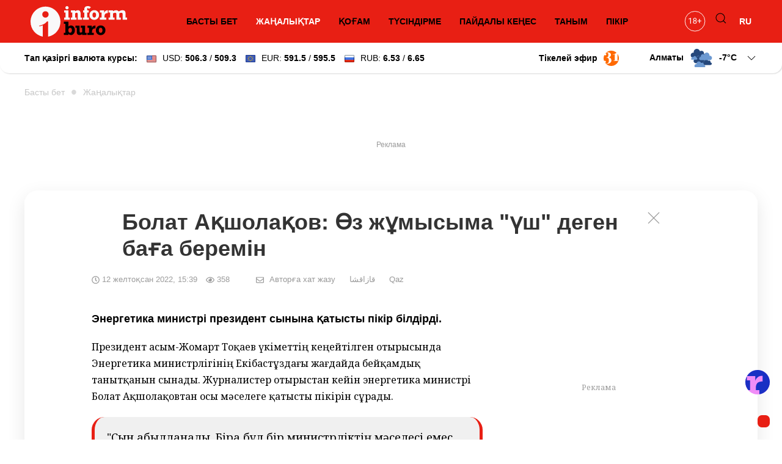

--- FILE ---
content_type: text/html; charset=utf-8
request_url: https://informburo.kz/kaz/newskaz/bolat-aqsolaqov-oz-zumysyma-us-degen-baga-beremin
body_size: 16510
content:
<!DOCTYPE html>
<html lang="kk">

<head>
    <link rel="dns-prefetch" href="//fonts.googleapis.com">
    <meta charset="utf-8">
    <meta name="viewport" content="width=device-width, initial-scale=1">

    <title>Болат Ақшолақов: Өз жұмысыма &quot;үш&quot; деген баға беремін - informburo.kz</title>
    <meta name="description" content="Энергетика министрі президент сынына қатысты пікір білдірді.">
    <link rel="canonical" href="https://informburo.kz/kaz/newskaz/bolat-aqsolaqov-oz-zumysyma-us-degen-baga-beremin">
    <meta name="robots" content="index, follow, max-image-preview:large">
    <!-- Twitter Cards -->
    <meta name="twitter:card" content="summary_large_image">
    <meta name="twitter:site" content="@informburo_kz">
    <meta name="twitter:title" content="Болат Ақшолақов: Өз жұмысыма &amp;quot;үш&amp;quot; деген баға беремін">
    <meta name="twitter:description" content="Энергетика министрі президент сынына қатысты пікір білдірді.">
    <meta name="twitter:image" content="https://informburo.kz/storage/photos/155/main/N2FROYEo3qgKTYwtDNtgQ8ZAdRxplzxaQUM0CoBJ.jpg">
    <!-- Open Graph -->
    <meta property="og:site_name" content="informburo.kz">
    <meta property="og:type" content="article">
    <meta property="og:title" content="Болат Ақшолақов: Өз жұмысыма &amp;quot;үш&amp;quot; деген баға беремін">
    <meta property="og:description" content="Энергетика министрі президент сынына қатысты пікір білдірді.">
    <meta property="og:image" content="https://informburo.kz/storage/photos/155/main/N2FROYEo3qgKTYwtDNtgQ8ZAdRxplzxaQUM0CoBJ.jpg">
    <meta property="og:url" content="https://informburo.kz/kaz/newskaz/bolat-aqsolaqov-oz-zumysyma-us-degen-baga-beremin">
    <meta property="site_name" content="informburo.kz">
    <meta property="article:published_time" content="2022-12-12T15:39:04+05:00">
    <meta property="article:modified_time" content="2025-12-24T08:16:56+05:00">
    <meta property="article:author" content="Informburo">
    <meta property="article:section" content="Жаңалықтар">
    <meta property="article:tag" content="Болат Акчулаков">
    <meta property="article:tag" content="Министерство энергетики">
    <meta property="article:tag" content="Президент РК">
    <!-- JSON-LD -->
    <script type="application/ld+json">
        {"@context":"https:\/\/schema.org","@graph":[{"@type":"NewsArticle","mainEntityOfPage":{"@type":"WebPage","@id":"https:\/\/informburo.kz\/kaz\/newskaz\/bolat-aqsolaqov-oz-zumysyma-us-degen-baga-beremin"},"headline":"Болат Ақшолақов: Өз жұмысыма &quot;үш&quot; деген баға беремін","image":[{"@type":"ImageObject","url":"https:\/\/informburo.kz\/storage\/photos\/155\/main\/N2FROYEo3qgKTYwtDNtgQ8ZAdRxplzxaQUM0CoBJ.jpg","width":"1280","height":"720"}],"datePublished":"2022-12-12T15:39:04+05:00","dateModified":"2025-12-24T08:16:56+05:00","description":"Энергетика министрі президент сынына қатысты пікір білдірді.","keywords":"Болат Акчулаков,Министерство энергетики,Президент РК","articleSection":"Жаңалықтар","inLanguage":"kk","isPartOf":{"@type":"WebSite","name":"Informburo","@id":"https:\/\/informburo.kz"},"publisher":{"@type":"Organization","name":"Informburo","url":"https:\/\/informburo.kz","logo":{"@type":"ImageObject","url":"https:\/\/informburo.kz\/img\/logo_470x246.png","width":"470","height":"246"}},"author":{"@type":"Person","name":"Әсел Сарқыт","url":"https:\/\/informburo.kz\/avtory\/aesel-sarkhyt"}},{"@type":"NewsMediaOrganization","alternateName":["информбюро","informburo","информбюро кз","informburo kz"],"description":"Последние новости Казахстана и мира. Informburo.kz — аналитика, эксклюзивные материалы, рейтинги и репортажи. Будьте в курсе новых событий и новостей!","email":"info@informburo.kz","foundingDate":"01-01-2015","name":"Informburo","sameAs":["https:\/\/www.facebook.com\/informburo.kz","https:\/\/www.tiktok.com\/@informburo.kz","https:\/\/www.youtube.com\/channel\/UCQI3qvA84CyU9y9qfLxWkBw?sub_confirmation=1","https:\/\/instagram.com\/informburo.kz","https:\/\/twitter.com\/informburo_kz","https:\/\/www.whatsapp.com\/channel\/0029VaPTiE71NCrWRHOC5v0T"],"url":"https:\/\/informburo.kz","telephone":"+7(727)3550311","logo":{"@type":"ImageObject","url":"https:\/\/informburo.kz\/img\/logo_470x246.png","width":"470","height":"246","@id":"logo"},"image":"https:\/\/informburo.kz\/img\/logo_470x246.png","address":{"@type":"PostalAddress","streetAddress":"Тажибаевой, 155","addressLocality":"Алматы","addressCountry":"KZ","postalCode":"050060"},"@id":"Informburo"},{"@type":"BreadcrumbList","itemListElement":[{"@type":"ListItem","position":1,"item":{"@type":"Thing","name":"Главная","@id":"https:\/\/informburo.kz"}},{"@type":"ListItem","position":2,"item":{"@type":"Thing","name":"Жаңалықтар","@id":"https:\/\/informburo.kz\/kaz\/newskaz"}},{"@type":"ListItem","position":3,"item":{"@type":"Thing","name":"Болат Ақшолақов: Өз жұмысыма &quot;үш&quot; деген баға беремін","@id":"https:\/\/informburo.kz\/kaz\/newskaz\/bolat-aqsolaqov-oz-zumysyma-us-degen-baga-beremin"}}]}]}
    </script>



    <link rel="apple-touch-icon" sizes="180x180" href="https://informburo.kz/img/favicons/apple-touch-icon.png">
    <link rel="icon" type="image/png" sizes="32x32" href="https://informburo.kz/img/favicons/favicon-32x32.png">
    <link rel="icon" type="image/png" sizes="16x16" href="https://informburo.kz/img/favicons/favicon-16x16.png">
    <link rel="manifest" href="https://informburo.kz/img/favicons/site.webmanifest">
    <link rel="mask-icon" href="https://informburo.kz/img/favicons/safari-pinned-tab.svg" color="#e83212">
    <link rel="shortcut icon" href="https://informburo.kz/img/favicons/favicon.ico">
    <meta name="msapplication-TileColor" content="#e83212">
    <meta name="msapplication-config" content="https://informburo.kz/img/favicons/browserconfig.xml">
    <meta name="theme-color" content="#e83212">
    <meta name="csrf-token" content="G6rNIKeWEvAdo4AUFKUaQEU1yRhxU4zOYItm67Ry">

            <meta property="yandex_recommendations_title" content="Болат Ақшолақов: Өз жұмысыма &quot;үш&quot; деген баға беремін" />
        <meta property="yandex_recommendations_category" content="Жаңалықтар" />
        <meta property="yandex_recommendations_image" content="/storage/photos/155/main/N2FROYEo3qgKTYwtDNtgQ8ZAdRxplzxaQUM0CoBJ.jpg" />
        <meta itemprop="datePublished" content="Mon, 12 Dec 2022 15:39:04 +0500" />

        <link rel="amphtml" href="https://informburo.kz/amp/kaz/newskaz/bolat-aqsolaqov-oz-zumysyma-us-degen-baga-beremin">
    
    <meta property="fb:app_id" content="671455063019744" />
    <meta name="pmail-verification" content="5edca9336b9405bd94ba7f7c093cf850">
    <meta name="yandex-verification" content="65ababc96badbfc6" />
    <meta name="zen-verification" content="AVXoPZsp4Y3HbOZMHjQAT4CAlM475nw4V85DeAWesyF6LOm0xJMNrvDZbzn9s7lf" />
    <link rel="alternate" type="application/rss+xml" title="Informburo.kz: Cвежие новости Казахстана и мира"
        href="https://informburo.kz/rss/pubsubhubbub-feed.xml">


    <link rel="preload" as="style"
        href="https://fonts.googleapis.com/css2?family=Noto+Serif:ital,wght@0,400;0,700;1,400;1,700&display=swap" />

    <link href="https://fonts.googleapis.com/css2?family=Noto+Serif:ital,wght@0,400;0,700;1,400;1,700&display=swap"
        rel="stylesheet">

    <!-- Livewire Styles --><style >[wire\:loading][wire\:loading], [wire\:loading\.delay][wire\:loading\.delay], [wire\:loading\.inline-block][wire\:loading\.inline-block], [wire\:loading\.inline][wire\:loading\.inline], [wire\:loading\.block][wire\:loading\.block], [wire\:loading\.flex][wire\:loading\.flex], [wire\:loading\.table][wire\:loading\.table], [wire\:loading\.grid][wire\:loading\.grid], [wire\:loading\.inline-flex][wire\:loading\.inline-flex] {display: none;}[wire\:loading\.delay\.none][wire\:loading\.delay\.none], [wire\:loading\.delay\.shortest][wire\:loading\.delay\.shortest], [wire\:loading\.delay\.shorter][wire\:loading\.delay\.shorter], [wire\:loading\.delay\.short][wire\:loading\.delay\.short], [wire\:loading\.delay\.default][wire\:loading\.delay\.default], [wire\:loading\.delay\.long][wire\:loading\.delay\.long], [wire\:loading\.delay\.longer][wire\:loading\.delay\.longer], [wire\:loading\.delay\.longest][wire\:loading\.delay\.longest] {display: none;}[wire\:offline][wire\:offline] {display: none;}[wire\:dirty]:not(textarea):not(input):not(select) {display: none;}:root {--livewire-progress-bar-color: #2299dd;}[x-cloak] {display: none !important;}[wire\:cloak] {display: none !important;}dialog#livewire-error::backdrop {background-color: rgba(0, 0, 0, .6);}</style>
    <link rel="preload" as="style" href="https://informburo.kz/build/assets/app-Z6KuL5bF.css" /><link rel="stylesheet" href="https://informburo.kz/build/assets/app-Z6KuL5bF.css" data-navigate-track="reload" />
    <!-- Google Tag Manager -->
    <script>
        (function(w, d, s, l, i) {
            w[l] = w[l] || [];
            w[l].push({
                'gtm.start': new Date().getTime(),
                event: 'gtm.js'
            });
            var f = d.getElementsByTagName(s)[0],
                j = d.createElement(s),
                dl = l != 'dataLayer' ? '&l=' + l : '';
            j.async = true;
            j.src =
                'https://www.googletagmanager.com/gtm.js?id=' + i + dl;
            f.parentNode.insertBefore(j, f);
        })(window, document, 'script', 'dataLayer', 'GTM-KZ4HPFZ');
    </script>
    <!-- End Google Tag Manager -->

            <script src="https://cdn.jsdelivr.net/npm/vue@2.7.8"></script>

        <script>
            var article = {
                id: "38218"
            };
        </script>

                <script async src="https://jsn.24smi.net/smi.js"></script>

    <script>
        window.yaContextCb = window.yaContextCb || []
    </script>
    <script src='https://yandex.ru/ads/system/context.js' defer></script>

    <script src="https://cdn.gravitec.net/storage/fd9e57a088e9374f005ef5dc3d16d72e/client.js" defer></script>
</head>

<body class="kaz">
    <!-- Google Tag Manager (noscript) -->
    <noscript><iframe src="https://www.googletagmanager.com/ns.html?id=GTM-KZ4HPFZ" height="0" width="0"
            style="display:none;visibility:hidden"></iframe></noscript>
    <!-- End Google Tag Manager (noscript) -->

                        <!-- Banner A (adaptive) -->
<div id="adfox_168138554121941889" class="uk-text-center banner-a"></div>
<script>
    window.yaContextCb.push(()=>{
        Ya.adfoxCode.createAdaptive({
            ownerId: 393309,
            containerId: 'adfox_168138554121941889',
            params: {
                p1: 'cugts',
                p2: 'hrdc'
            }
        }, ['desktop', 'tablet'], {
            tabletWidth: 830,
            phoneWidth: 480,
            isAutoReloads: false
        })
    })
</script>            
    <header id="main-header" class="main-header uk-sticky" uk-sticky="show-on-up: true; animation: uk-animation-slide-top;"
    style="z-index: 999; overflow: hidden;">
    <div class="uk-container">
        <nav class="header-nav uk-navbar-container uk-navbar" uk-navbar>
            <div class="nav-overlay uk-navbar-left uk-width-expand">
                <button class="uk-navbar-toggle uk-hidden@m uk-icon uk-navbar-toggle-icon" uk-navbar-toggle-icon
                    uk-toggle="#modal-nav" type="button" style="z-index: 1;"></button>
                <a class="uk-navbar-item uk-logo"
                    href="https://informburo.kz/kaz">
                    <img src="/img/logo_main.svg?id=9876b082f169856d6ed0" width="158" height="50" alt="informburo"
                        class="uk-visible@m">
                    <img src="/img/logo_white_mobile.svg?id=9876b082f169856d6ed0" width="155" height="32"
                        alt="informburo" class="uk-hidden@m">

                    

                    

                    
                    
                </a>
                <ul class="uk-navbar-nav uk-visible@m uk-width-expand uk-flex-center">
                                            <li
                            class="">
                            <a href="https://informburo.kz/kaz">БАСТЫ БЕТ</a>
                        </li>
                        <li class="uk-active">
                            <a href="https://informburo.kz/kaz/newskaz">ЖАҢАЛЫҚТАР</a>
                        </li>
                        <li
                            class="">
                            <a href="https://informburo.kz/kaz/kogam">ҚОҒАМ</a>
                        </li>
                        <li
                            class="">
                            <a href="https://informburo.kz/kaz/tusyndirme">ТҮСІНДІРМЕ</a>
                        </li>
                        <li
                            class="">
                            <a href="https://informburo.kz/kaz/paydaly-kenes">ПАЙДАЛЫ КЕҢЕС</a>
                        </li>
                        <li
                            class="">
                            <a href="https://informburo.kz/kaz/tanym">ТАНЫМ</a>
                        </li>
                        <li class="">
                            <a href="https://informburo.kz/kaz/pikir">ПІКІР</a>
                        </li>
                                    </ul>
            </div>
            <div class="nav-overlay uk-navbar-right">
                <ul class="uk-navbar-nav">
                    <li>
                        <a class="uk-navbar-item"
                            href="https://informburo.kz/page/kaz/restrict"
                            title="Возрастные ограничения на informburo.kz">
                            <svg class="age-restrictions uk-preserve" width="35" viewBox="0 0 37 36" fill="none"
                                xmlns="http://www.w3.org/2000/svg" class="age-restrictions uk-preserve uk-svg"
                                data-svg="/img/18+.svg">
                                <circle cx="18.573" cy="17.7364" r="17.2364" stroke="black"></circle>
                                <path
                                    d="M11.5564 22H10.2849V13.5713L7.73511 14.5078V13.3594L11.3582 11.999H11.5564V22ZM21.2976 14.6445C21.2976 15.1413 21.1654 15.5833 20.9011 15.9707C20.6414 16.3581 20.2882 16.6611 19.8416 16.8799C20.3611 17.1032 20.7712 17.429 21.072 17.8574C21.3774 18.2858 21.53 18.7712 21.53 19.3135C21.53 20.1748 21.2384 20.8607 20.655 21.3711C20.0763 21.8815 19.3129 22.1367 18.365 22.1367C17.408 22.1367 16.6401 21.8815 16.0613 21.3711C15.4871 20.8561 15.2 20.1702 15.2 19.3135C15.2 18.7757 15.3458 18.2904 15.6375 17.8574C15.9337 17.4245 16.3416 17.0964 16.8611 16.873C16.419 16.6543 16.0704 16.3512 15.8152 15.9639C15.56 15.5765 15.4324 15.1367 15.4324 14.6445C15.4324 13.806 15.7013 13.1406 16.239 12.6484C16.7768 12.1562 17.4854 11.9102 18.365 11.9102C19.24 11.9102 19.9464 12.1562 20.4841 12.6484C21.0264 13.1406 21.2976 13.806 21.2976 14.6445ZM20.2654 19.2861C20.2654 18.7301 20.0876 18.2767 19.7322 17.9258C19.3813 17.5749 18.921 17.3994 18.3513 17.3994C17.7817 17.3994 17.3236 17.5726 16.9773 17.9189C16.6355 18.2653 16.4646 18.721 16.4646 19.2861C16.4646 19.8512 16.6309 20.2956 16.9636 20.6191C17.3009 20.9427 17.768 21.1045 18.365 21.1045C18.9574 21.1045 19.4223 20.9427 19.7595 20.6191C20.0968 20.291 20.2654 19.8467 20.2654 19.2861ZM18.365 12.9492C17.8682 12.9492 17.4649 13.1042 17.155 13.4141C16.8497 13.7194 16.697 14.1364 16.697 14.665C16.697 15.1709 16.8474 15.5811 17.1482 15.8955C17.4535 16.2054 17.8591 16.3604 18.365 16.3604C18.8708 16.3604 19.2742 16.2054 19.575 15.8955C19.8803 15.5811 20.033 15.1709 20.033 14.665C20.033 14.1592 19.8757 13.7467 19.5613 13.4277C19.2468 13.1087 18.8481 12.9492 18.365 12.9492ZM26.8757 16.6611H29.6511V17.8574H26.8757V21.002H25.6042V17.8574H22.8289V16.6611H25.6042V13.7559H26.8757V16.6611Z"
                                    fill="black"></path>
                            </svg>
                        </a>
                    </li>
                    <li class="uk-visible@m">
                        <button class="uk-navbar-toggle" uk-toggle="target: .nav-overlay; animation: uk-animation-fade"
                            type="button">
                            <svg class="uk-icon uk-search-icon" width="20" height="20" viewBox="0 0 20 20"
                                xmlns="http://www.w3.org/2000/svg">
                                <circle fill="none" stroke="#000" stroke-width="1.1" cx="9" cy="9"
                                    r="7"></circle>
                                <path fill="none" stroke="#000" stroke-width="1.1" d="M14,14 L18,18 L14,14 Z">
                                </path>
                            </svg>
                        </button>
                    </li>
                    <li class="uk-active">
                                                    <a href="https://informburo.kz">RU</a>
                                            </li>
                </ul>
            </div>
            <div class="nav-overlay uk-navbar-left uk-flex-1" hidden>
                <div class="uk-navbar-item uk-width-expand">
                    <form action="/search" method="GET" class="uk-search uk-search-navbar uk-width-1-1">
                        <input class="uk-search-input" name="q" type="search"
                            placeholder="Іздеу..." autofocus>
                    </form>
                </div>
                <button class="uk-navbar-toggle" uk-close
                    uk-toggle="target: .nav-overlay; animation: uk-animation-fade" type="button"></button>
            </div>
        </nav>
    </div>
</header>
    <div class="header-information">
        <div class="uk-container">
            <div class="uk-grid uk-grid-small uk-flex-between uk-flex-middle">
                <div>
                                            <!--[if BLOCK]><![endif]-->    <div>
        <div wire:snapshot="{&quot;data&quot;:{&quot;lang&quot;:&quot;kaz&quot;,&quot;rates&quot;:[[[[&quot;506.3&quot;,&quot;USD&quot;,&quot;\u0414\u043e\u043b\u043b\u0430\u0440&quot;,&quot;\u0421\u0428\u0410&quot;,&quot;509.3&quot;],{&quot;s&quot;:&quot;arr&quot;}],[[&quot;591.5&quot;,&quot;EUR&quot;,&quot;\u0415\u0432\u0440\u043e&quot;,&quot;595.5&quot;],{&quot;s&quot;:&quot;arr&quot;}],[[&quot;6.53&quot;,&quot;RUB&quot;,&quot;\u0420\u043e\u0441\u0441\u0438\u0439\u0441\u043a\u0438\u0439&quot;,&quot;\u0440\u0443\u0431\u043b\u044c&quot;,&quot;6.65&quot;],{&quot;s&quot;:&quot;arr&quot;}]],{&quot;class&quot;:&quot;Illuminate\\Support\\Collection&quot;,&quot;s&quot;:&quot;clctn&quot;}]},&quot;memo&quot;:{&quot;id&quot;:&quot;QY8Ivn0qmDPau22unvhY&quot;,&quot;name&quot;:&quot;exchange-rates&quot;,&quot;path&quot;:&quot;kaz\/newskaz\/bolat-aqsolaqov-oz-zumysyma-us-degen-baga-beremin&quot;,&quot;method&quot;:&quot;GET&quot;,&quot;release&quot;:&quot;a-a-a&quot;,&quot;children&quot;:[],&quot;scripts&quot;:[],&quot;assets&quot;:[],&quot;errors&quot;:[],&quot;locale&quot;:&quot;ru&quot;},&quot;checksum&quot;:&quot;73e35726de358116fcb64b7ff8c6166a697a3d1cb57d66a109e9ccd782114100&quot;}" wire:effects="{&quot;listeners&quot;:[&quot;refreshExchangeRates&quot;]}" wire:id="QY8Ivn0qmDPau22unvhY" class="uk-visible@m">
            <a href="/tags/kurs-valyut" class="uk-link-reset">
                <div class="uk-grid uk-grid-small uk-flex-right">
                    <div>
                        <strong>Тап қазіргі валюта курсы:</strong>
                    </div>
                    <div>
                        <img src="/img/components/exchange/flag_usa.png" alt="USD" class="uk-margin-small-right">USD:
                        <strong>506.3</strong> / <strong>509.3</strong>
                    </div>
                    <div>
                        <img src="/img/components/exchange/european_union_flag.png" alt="EUR"
                            class="uk-margin-small-right">EUR:
                        <strong>591.5</strong> / <strong>595.5</strong>
                    </div>
                    <div>
                        <img src="/img/components/exchange/flag_russia.png" alt="RUB"
                            class="uk-margin-small-right">RUB:
                        <strong>6.53</strong> / <strong>6.65</strong>
                    </div>
                </div>
            </a>
        </div>
        <div class="uk-hidden@m">
            <div uk-icon="icon: chevron-down">
                <img src="/img/components/exchange/flag_usa.png" alt="USD" class="uk-margin-small-right">USD:
                <strong>506.3</strong> / <strong>509.3</strong>
            </div>
            <div class="uk-background-default uk-text-left uk-dropdown uk-drop" uk-dropdown="pos: bottom-left;">
                <ul class="uk-nav uk-dropdown-nav currencies-list">
                    <li>
                        <img src="/img/components/exchange/european_union_flag.png" alt="EUR"
                            class="uk-margin-small-right">EUR:
                        <strong>591.5</strong> / <strong>595.5</strong>
                    </li>
                    <li>
                        <img src="/img/components/exchange/flag_russia.png" alt="RUB"
                            class="uk-margin-small-right">RUB:
                        <strong>6.53</strong> / <strong>6.65</strong>
                    </li>
                </ul>
            </div>
        </div>
    </div>
<!--[if ENDBLOCK]><![endif]-->                        
                                    </div>
                <div class="uk-text-right uk-flex uk-flex-middle">
                    
                    
                                            <a href="https://31.kz/kz" class="uk-visible@m uk-flex uk-flex-middle uk-margin-right"
                            style="color: #000;" target="_blank" rel="nofollow">
                            <strong class="uk-margin-small-right">Тікелей эфир</strong> <img
                                src="/img/components/31-logo.svg" width="25" uk-img>
                        </a>
                    
                                            <div class="uk-margin-medium-left">
                            <!--[if BLOCK]><![endif]-->    <div class="weather-forecast">
        <div wire:snapshot="{&quot;data&quot;:{&quot;lang&quot;:&quot;kaz&quot;,&quot;weather&quot;:[{&quot;aktau&quot;:[{&quot;city&quot;:&quot;\u0410\u049b\u0442\u0430\u0443&quot;,&quot;icon&quot;:&quot;3.svg&quot;,&quot;temp&quot;:-3},{&quot;s&quot;:&quot;arr&quot;}],&quot;aktobe&quot;:[{&quot;city&quot;:&quot;\u0410\u049b\u0442\u04e9\u0431\u0435&quot;,&quot;icon&quot;:&quot;3.svg&quot;,&quot;temp&quot;:-21},{&quot;s&quot;:&quot;arr&quot;}],&quot;almaty&quot;:[{&quot;city&quot;:&quot;\u0410\u043b\u043c\u0430\u0442\u044b&quot;,&quot;icon&quot;:&quot;3.svg&quot;,&quot;temp&quot;:-7},{&quot;s&quot;:&quot;arr&quot;}],&quot;astana&quot;:[{&quot;city&quot;:&quot;\u0410\u0441\u0442\u0430\u043d\u0430&quot;,&quot;icon&quot;:&quot;3.svg&quot;,&quot;temp&quot;:-24},{&quot;s&quot;:&quot;arr&quot;}],&quot;atyrau&quot;:[{&quot;city&quot;:&quot;\u0410\u0442\u044b\u0440\u0430\u0443&quot;,&quot;icon&quot;:&quot;71-73-75-77.svg&quot;,&quot;temp&quot;:-7},{&quot;s&quot;:&quot;arr&quot;}],&quot;balhash&quot;:[{&quot;city&quot;:&quot;\u0411\u0430\u043b\u049b\u0430\u0448&quot;,&quot;icon&quot;:&quot;3.svg&quot;,&quot;temp&quot;:-10},{&quot;s&quot;:&quot;arr&quot;}],&quot;zheskazgan&quot;:[{&quot;city&quot;:&quot;\u0416\u0435\u0437\u049b\u0430\u0437\u0493\u0430\u043d&quot;,&quot;icon&quot;:&quot;3.svg&quot;,&quot;temp&quot;:-15},{&quot;s&quot;:&quot;arr&quot;}],&quot;karaganda&quot;:[{&quot;city&quot;:&quot;\u049a\u0430\u0440\u0430\u0493\u0430\u043d\u0434\u044b&quot;,&quot;icon&quot;:&quot;3.svg&quot;,&quot;temp&quot;:-17},{&quot;s&quot;:&quot;arr&quot;}],&quot;kokshetau&quot;:[{&quot;city&quot;:&quot;\u041a\u04e9\u043a\u0448\u0435\u0442\u0430\u0443&quot;,&quot;icon&quot;:&quot;3.svg&quot;,&quot;temp&quot;:-32},{&quot;s&quot;:&quot;arr&quot;}],&quot;kostanay&quot;:[{&quot;city&quot;:&quot;\u049a\u043e\u0441\u0442\u0430\u043d\u0430\u0439&quot;,&quot;icon&quot;:&quot;3.svg&quot;,&quot;temp&quot;:-31},{&quot;s&quot;:&quot;arr&quot;}],&quot;kyzylorda&quot;:[{&quot;city&quot;:&quot;\u049a\u044b\u0437\u044b\u043b\u043e\u0440\u0434\u0430&quot;,&quot;icon&quot;:&quot;2.svg&quot;,&quot;temp&quot;:-11},{&quot;s&quot;:&quot;arr&quot;}],&quot;pavlodar&quot;:[{&quot;city&quot;:&quot;\u041f\u0430\u0432\u043b\u043e\u0434\u0430\u0440&quot;,&quot;icon&quot;:&quot;2.svg&quot;,&quot;temp&quot;:-26},{&quot;s&quot;:&quot;arr&quot;}],&quot;petropavlovsk&quot;:[{&quot;city&quot;:&quot;\u041f\u0435\u0442\u0440\u043e\u043f\u0430\u0432\u043b&quot;,&quot;icon&quot;:&quot;2.svg&quot;,&quot;temp&quot;:-34},{&quot;s&quot;:&quot;arr&quot;}],&quot;semey&quot;:[{&quot;city&quot;:&quot;\u0421\u0435\u043c\u0435\u0439&quot;,&quot;icon&quot;:&quot;3.svg&quot;,&quot;temp&quot;:-21},{&quot;s&quot;:&quot;arr&quot;}],&quot;taldykorgan&quot;:[{&quot;city&quot;:&quot;\u0422\u0430\u043b\u0434\u044b\u049b\u043e\u0440\u0493\u0430\u043d&quot;,&quot;icon&quot;:&quot;3.svg&quot;,&quot;temp&quot;:-14},{&quot;s&quot;:&quot;arr&quot;}],&quot;taraz&quot;:[{&quot;city&quot;:&quot;\u0422\u0430\u0440\u0430\u0437&quot;,&quot;icon&quot;:&quot;3.svg&quot;,&quot;temp&quot;:-5},{&quot;s&quot;:&quot;arr&quot;}],&quot;turkestan&quot;:[{&quot;city&quot;:&quot;\u0422\u04af\u0440\u043a\u0456\u0441\u0442\u0430\u043d&quot;,&quot;icon&quot;:&quot;71-73-75-77.svg&quot;,&quot;temp&quot;:-7},{&quot;s&quot;:&quot;arr&quot;}],&quot;uralsk&quot;:[{&quot;city&quot;:&quot;\u041e\u0440\u0430\u043b&quot;,&quot;icon&quot;:&quot;3.svg&quot;,&quot;temp&quot;:-15},{&quot;s&quot;:&quot;arr&quot;}],&quot;ust-kamenogorsk&quot;:[{&quot;city&quot;:&quot;\u04e8\u0441\u043a\u0435\u043c\u0435\u043d&quot;,&quot;icon&quot;:&quot;3.svg&quot;,&quot;temp&quot;:-19},{&quot;s&quot;:&quot;arr&quot;}],&quot;shymkent&quot;:[{&quot;city&quot;:&quot;\u0428\u044b\u043c\u043a\u0435\u043d\u0442&quot;,&quot;icon&quot;:&quot;71-73-75-77.svg&quot;,&quot;temp&quot;:-5},{&quot;s&quot;:&quot;arr&quot;}]},{&quot;s&quot;:&quot;arr&quot;}],&quot;default_weather_city&quot;:&quot;almaty&quot;},&quot;memo&quot;:{&quot;id&quot;:&quot;QS94C1iqHCKRt7NaxWcF&quot;,&quot;name&quot;:&quot;weather-forecast&quot;,&quot;path&quot;:&quot;kaz\/newskaz\/bolat-aqsolaqov-oz-zumysyma-us-degen-baga-beremin&quot;,&quot;method&quot;:&quot;GET&quot;,&quot;release&quot;:&quot;a-a-a&quot;,&quot;children&quot;:[],&quot;scripts&quot;:[],&quot;assets&quot;:[],&quot;errors&quot;:[],&quot;locale&quot;:&quot;ru&quot;},&quot;checksum&quot;:&quot;4692c0cf37f72f61c043d6033230975ddeeb6bb40ab6831c2540b6bb6a44267a&quot;}" wire:effects="[]" wire:id="QS94C1iqHCKRt7NaxWcF" class="uk-grid uk-grid-small">
            <div>
                <div class="">
                    <div class="current-city">
                        <span class="default-city">Алматы</span>
                        <img src="/img/components/weather/day/3.svg"
                            class="uk-visible@m default-icon weather-icon" uk-svg>
                        <span class="default-temp">-7<span
                                class="deg">C</span>
                            <svg class=" uk-icon" width="20" height="20" viewBox="0 0 20 20" xmlns="http://www.w3.org/2000/svg">
                                <polyline fill="none" stroke="#000" stroke-width="1.03" points="16 7 10 13 4 7">
                                </polyline>
                            </svg>
                        </span>
                    </div>
                     <div id="weather-cities" class="uk-background-default uk-dropdown uk-text-left uk-drop"
                        uk-dropdown="pos: bottom-right; mode: click;">
                        <div class="weather-cities-scrollable">
                            <ul class="uk-visible@m uk-nav uk-dropdown-nav cities-list uk-column-1-2@m">
                                <!--[if BLOCK]><![endif]-->                                    <a href="/weather/aktau" style="text-decoration: none;">
                                        <li class="city" data-key="aktau" data-city="Ақтау"
                                            data-icon="/img/components/weather/day/3.svg"
                                            data-temp="-3">
                                            <img src="/img/components/weather/day/3.svg"
                                                class="weather-icon-dropdown" uk-svg>
                                            <span>-3&deg;C</span>
                                            <span>Ақтау </span>
                                        </li>
                                    </a>
                                    
                                                                    <a href="/weather/aktobe" style="text-decoration: none;">
                                        <li class="city" data-key="aktobe" data-city="Ақтөбе"
                                            data-icon="/img/components/weather/day/3.svg"
                                            data-temp="-21">
                                            <img src="/img/components/weather/day/3.svg"
                                                class="weather-icon-dropdown" uk-svg>
                                            <span>-21&deg;C</span>
                                            <span>Ақтөбе </span>
                                        </li>
                                    </a>
                                    
                                                                    <a href="/weather/almaty" style="text-decoration: none;">
                                        <li class="city" data-key="almaty" data-city="Алматы"
                                            data-icon="/img/components/weather/day/3.svg"
                                            data-temp="-7">
                                            <img src="/img/components/weather/day/3.svg"
                                                class="weather-icon-dropdown" uk-svg>
                                            <span>-7&deg;C</span>
                                            <span>Алматы </span>
                                        </li>
                                    </a>
                                    
                                                                    <a href="/weather/astana" style="text-decoration: none;">
                                        <li class="city" data-key="astana" data-city="Астана"
                                            data-icon="/img/components/weather/day/3.svg"
                                            data-temp="-24">
                                            <img src="/img/components/weather/day/3.svg"
                                                class="weather-icon-dropdown" uk-svg>
                                            <span>-24&deg;C</span>
                                            <span>Астана </span>
                                        </li>
                                    </a>
                                    
                                                                    <a href="/weather/atyrau" style="text-decoration: none;">
                                        <li class="city" data-key="atyrau" data-city="Атырау"
                                            data-icon="/img/components/weather/day/71-73-75-77.svg"
                                            data-temp="-7">
                                            <img src="/img/components/weather/day/71-73-75-77.svg"
                                                class="weather-icon-dropdown" uk-svg>
                                            <span>-7&deg;C</span>
                                            <span>Атырау </span>
                                        </li>
                                    </a>
                                    
                                                                    <a href="/weather/balhash" style="text-decoration: none;">
                                        <li class="city" data-key="balhash" data-city="Балқаш"
                                            data-icon="/img/components/weather/day/3.svg"
                                            data-temp="-10">
                                            <img src="/img/components/weather/day/3.svg"
                                                class="weather-icon-dropdown" uk-svg>
                                            <span>-10&deg;C</span>
                                            <span>Балқаш </span>
                                        </li>
                                    </a>
                                    
                                                                    <a href="/weather/zheskazgan" style="text-decoration: none;">
                                        <li class="city" data-key="zheskazgan" data-city="Жезқазған"
                                            data-icon="/img/components/weather/day/3.svg"
                                            data-temp="-15">
                                            <img src="/img/components/weather/day/3.svg"
                                                class="weather-icon-dropdown" uk-svg>
                                            <span>-15&deg;C</span>
                                            <span>Жезқазған </span>
                                        </li>
                                    </a>
                                    
                                                                    <a href="/weather/karaganda" style="text-decoration: none;">
                                        <li class="city" data-key="karaganda" data-city="Қарағанды"
                                            data-icon="/img/components/weather/day/3.svg"
                                            data-temp="-17">
                                            <img src="/img/components/weather/day/3.svg"
                                                class="weather-icon-dropdown" uk-svg>
                                            <span>-17&deg;C</span>
                                            <span>Қарағанды </span>
                                        </li>
                                    </a>
                                    
                                                                    <a href="/weather/kokshetau" style="text-decoration: none;">
                                        <li class="city" data-key="kokshetau" data-city="Көкшетау"
                                            data-icon="/img/components/weather/day/3.svg"
                                            data-temp="-32">
                                            <img src="/img/components/weather/day/3.svg"
                                                class="weather-icon-dropdown" uk-svg>
                                            <span>-32&deg;C</span>
                                            <span>Көкшетау </span>
                                        </li>
                                    </a>
                                    
                                                                    <a href="/weather/kostanay" style="text-decoration: none;">
                                        <li class="city" data-key="kostanay" data-city="Қостанай"
                                            data-icon="/img/components/weather/day/3.svg"
                                            data-temp="-31">
                                            <img src="/img/components/weather/day/3.svg"
                                                class="weather-icon-dropdown" uk-svg>
                                            <span>-31&deg;C</span>
                                            <span>Қостанай </span>
                                        </li>
                                    </a>
                                    
                                                                    <a href="/weather/kyzylorda" style="text-decoration: none;">
                                        <li class="city" data-key="kyzylorda" data-city="Қызылорда"
                                            data-icon="/img/components/weather/day/2.svg"
                                            data-temp="-11">
                                            <img src="/img/components/weather/day/2.svg"
                                                class="weather-icon-dropdown" uk-svg>
                                            <span>-11&deg;C</span>
                                            <span>Қызылорда </span>
                                        </li>
                                    </a>
                                    
                                                                    <a href="/weather/pavlodar" style="text-decoration: none;">
                                        <li class="city" data-key="pavlodar" data-city="Павлодар"
                                            data-icon="/img/components/weather/day/2.svg"
                                            data-temp="-26">
                                            <img src="/img/components/weather/day/2.svg"
                                                class="weather-icon-dropdown" uk-svg>
                                            <span>-26&deg;C</span>
                                            <span>Павлодар </span>
                                        </li>
                                    </a>
                                    
                                                                    <a href="/weather/petropavlovsk" style="text-decoration: none;">
                                        <li class="city" data-key="petropavlovsk" data-city="Петропавл"
                                            data-icon="/img/components/weather/day/2.svg"
                                            data-temp="-34">
                                            <img src="/img/components/weather/day/2.svg"
                                                class="weather-icon-dropdown" uk-svg>
                                            <span>-34&deg;C</span>
                                            <span>Петропавл </span>
                                        </li>
                                    </a>
                                    
                                                                    <a href="/weather/semey" style="text-decoration: none;">
                                        <li class="city" data-key="semey" data-city="Семей"
                                            data-icon="/img/components/weather/day/3.svg"
                                            data-temp="-21">
                                            <img src="/img/components/weather/day/3.svg"
                                                class="weather-icon-dropdown" uk-svg>
                                            <span>-21&deg;C</span>
                                            <span>Семей </span>
                                        </li>
                                    </a>
                                    
                                                                    <a href="/weather/taldykorgan" style="text-decoration: none;">
                                        <li class="city" data-key="taldykorgan" data-city="Талдықорған"
                                            data-icon="/img/components/weather/day/3.svg"
                                            data-temp="-14">
                                            <img src="/img/components/weather/day/3.svg"
                                                class="weather-icon-dropdown" uk-svg>
                                            <span>-14&deg;C</span>
                                            <span>Талдықорған </span>
                                        </li>
                                    </a>
                                    
                                                                    <a href="/weather/taraz" style="text-decoration: none;">
                                        <li class="city" data-key="taraz" data-city="Тараз"
                                            data-icon="/img/components/weather/day/3.svg"
                                            data-temp="-5">
                                            <img src="/img/components/weather/day/3.svg"
                                                class="weather-icon-dropdown" uk-svg>
                                            <span>-5&deg;C</span>
                                            <span>Тараз </span>
                                        </li>
                                    </a>
                                    
                                                                    <a href="/weather/turkestan" style="text-decoration: none;">
                                        <li class="city" data-key="turkestan" data-city="Түркістан"
                                            data-icon="/img/components/weather/day/71-73-75-77.svg"
                                            data-temp="-7">
                                            <img src="/img/components/weather/day/71-73-75-77.svg"
                                                class="weather-icon-dropdown" uk-svg>
                                            <span>-7&deg;C</span>
                                            <span>Түркістан </span>
                                        </li>
                                    </a>
                                    
                                                                    <a href="/weather/uralsk" style="text-decoration: none;">
                                        <li class="city" data-key="uralsk" data-city="Орал"
                                            data-icon="/img/components/weather/day/3.svg"
                                            data-temp="-15">
                                            <img src="/img/components/weather/day/3.svg"
                                                class="weather-icon-dropdown" uk-svg>
                                            <span>-15&deg;C</span>
                                            <span>Орал </span>
                                        </li>
                                    </a>
                                    
                                                                    <a href="/weather/ust-kamenogorsk" style="text-decoration: none;">
                                        <li class="city" data-key="ust-kamenogorsk" data-city="Өскемен"
                                            data-icon="/img/components/weather/day/3.svg"
                                            data-temp="-19">
                                            <img src="/img/components/weather/day/3.svg"
                                                class="weather-icon-dropdown" uk-svg>
                                            <span>-19&deg;C</span>
                                            <span>Өскемен </span>
                                        </li>
                                    </a>
                                    
                                                                    <a href="/weather/shymkent" style="text-decoration: none;">
                                        <li class="city" data-key="shymkent" data-city="Шымкент"
                                            data-icon="/img/components/weather/day/71-73-75-77.svg"
                                            data-temp="-5">
                                            <img src="/img/components/weather/day/71-73-75-77.svg"
                                                class="weather-icon-dropdown" uk-svg>
                                            <span>-5&deg;C</span>
                                            <span>Шымкент </span>
                                        </li>
                                    </a>
                                    
                                <!--[if ENDBLOCK]><![endif]-->                            </ul>
                            <a class="uk-button uk-button-primary uk-width-1-1 uk-margin-small-top" href="/weather">Все
                                города</a>
                        </div>
                    </div>
                </div>
            </div>
        </div>
    </div>
<!--[if ENDBLOCK]><![endif]-->                            
                        </div>
                                    </div>
            </div>
        </div>
    </div>



            
        
            
        
            
        
    
    <div class="content-box">
            
    
    <div class="uk-container">
        <nav aria-label="Breadcrumb">
    <ul class="uk-breadcrumb">
                    <li><a href="https://informburo.kz/kaz">Басты бет</a></li>

                                        
                                                <li><a href="https://informburo.kz/kaz/newskaz">Жаңалықтар</a></li>
                            
            
            
            
            
            
            </ul>
</nav>
    </div>

            <!-- Banner B -->
<!-- Desktop -->
<div id="adfox_168138520745567123-38218-1" class="banner-block banner-970x90 uk-margin-top uk-visible@m banner-b"></div>
<script>
    window.yaContextCb.push(()=>{
        Ya.adfoxCode.createAdaptive({
            ownerId: 393309,
            containerId: 'adfox_168138520745567123-38218-1',
            params: {
                p1: 'cunlc',
                p2: 'hsaa'
            }
        }, ['desktop', 'tablet'], {
            tabletWidth: 830,
            phoneWidth: 480,
            isAutoReloads: false
        })
    })
</script>
<!-- Mobile -->
<div id="adfox_168138497491849464-38218-1" class="banner-block banner-320x100 uk-margin-top uk-hidden@m banner-b"></div>
<script>
    window.yaContextCb.push(()=>{
        Ya.adfoxCode.createAdaptive({
            ownerId: 393309,
            containerId: 'adfox_168138497491849464-38218-1',
            params: {
                p1: 'cunnu',
                p2: 'hsav'
            }
        }, ['phone'], {
            tabletWidth: 830,
            phoneWidth: 480,
            isAutoReloads: false
        })
    })
</script>
    
    <div class="article-infinite-scroll">
        <div class="uk-container">
            <article id="article-38218" class="content article-content uk-margin-medium-bottom">

                <header class="sticky-heading uk-card uk-card-default uk-card-body">
                    <div class="article-title uk-flex uk-flex-between">
                        <div>
                            <h1>
                                                                                                                                                                                                                                                                                                                                                                                                                                                                                                Болат Ақшолақов: Өз жұмысыма &quot;үш&quot; деген баға беремін
                                                            </h1>
                        </div>
                        <div>
                            <a class="uk-close-large uk-icon uk-close" href="https://informburo.kz">
                                <svg width="20" height="20" viewBox="0 0 20 20" xmlns="http://www.w3.org/2000/svg">
                                    <line fill="none" stroke="#000" stroke-width="1.4" x1="1" y1="1"
                                        x2="19" y2="19"></line>
                                    <line fill="none" stroke="#000" stroke-width="1.4" x1="19" y1="1"
                                        x2="1" y2="19"></line>
                                </svg>
                            </a>
                        </div>
                    </div>
                </header>

                <div class="uk-container uk-container-small">
                    <div class="uk-grid">
                        <div class="uk-width-1-1 article-meta">
                            <small class="uk-text-muted">
                                
                                <svg class="uk-icon" xmlns="http://www.w3.org/2000/svg" viewBox="0 0 512 512" width="12.8"
                                    height="12.8">
                                    <path
                                        d="M256 8C119 8 8 119 8 256s111 248 248 248 248-111 248-248S393 8 256 8zm0 448c-110.5 0-200-89.5-200-200S145.5 56 256 56s200 89.5 200 200-89.5 200-200 200zm61.8-104.4l-84.9-61.7c-3.1-2.3-4.9-5.9-4.9-9.7V116c0-6.6 5.4-12 12-12h32c6.6 0 12 5.4 12 12v141.7l66.8 48.6c5.4 3.9 6.5 11.4 2.6 16.8L334.6 349c-3.9 5.3-11.4 6.5-16.8 2.6z">
                                    </path>
                                </svg>
                                
                                <time
                                    datetime="2022-12-12T15:39:04+05:00">12 желтоқсан 2022, 15:39</time>
                            </small>

                            <div wire:snapshot="{&quot;data&quot;:{&quot;id&quot;:38218,&quot;views&quot;:0,&quot;loading&quot;:true,&quot;isKaz&quot;:false},&quot;memo&quot;:{&quot;id&quot;:&quot;e0egR5nH41c6t9XeUqsG&quot;,&quot;name&quot;:&quot;article-views&quot;,&quot;path&quot;:&quot;kaz\/newskaz\/bolat-aqsolaqov-oz-zumysyma-us-degen-baga-beremin&quot;,&quot;method&quot;:&quot;GET&quot;,&quot;release&quot;:&quot;a-a-a&quot;,&quot;children&quot;:[],&quot;scripts&quot;:[],&quot;assets&quot;:[],&quot;lazyLoaded&quot;:false,&quot;lazyIsolated&quot;:true,&quot;errors&quot;:[],&quot;locale&quot;:&quot;ru&quot;},&quot;checksum&quot;:&quot;f7ad2a2942d14bec511bcdda1e630df50bbb7234bd70e984a37f00c90760bd83&quot;}" wire:effects="[]" wire:id="e0egR5nH41c6t9XeUqsG" x-intersect="$wire.__lazyLoad(&#039;[base64]&#039;)"></div>                            

                            
                            
                                                            <small class="uk-text-muted">
                                    
                                    <svg class="uk-icon" xmlns="http://www.w3.org/2000/svg" viewBox="0 0 512 512" width="12.8"
                                        height="12.8">
                                        <path
                                            d="M464 64H48C21.49 64 0 85.49 0 112v288c0 26.51 21.49 48 48 48h416c26.51 0 48-21.49 48-48V112c0-26.51-21.49-48-48-48zm0 48v40.805c-22.422 18.259-58.168 46.651-134.587 106.49-16.841 13.247-50.201 45.072-73.413 44.701-23.208.375-56.579-31.459-73.413-44.701C106.18 199.465 70.425 171.067 48 152.805V112h416zM48 400V214.398c22.914 18.251 55.409 43.862 104.938 82.646 21.857 17.205 60.134 55.186 103.062 54.955 42.717.231 80.509-37.199 103.053-54.947 49.528-38.783 82.032-64.401 104.947-82.653V400H48z">
                                        </path>
                                    </svg>
                                    <a
                                        href="mailto:a.sarkytova@informburo.kz?subject=Болат Ақшолақов: Өз жұмысыма &quot;үш&quot; деген баға беремін&body=Ссылка на материал (не удалять): https://informburo.kz/kaz/newskaz/bolat-aqsolaqov-oz-zumysyma-us-degen-baga-beremin">
                                        Авторға хат жазу
                                    </a>
                                </small>
                            
                                                            <small class="uk-text-muted">
                                    <span class="uk-icon" uk-icon="icon: world; ratio: 0.8;"></span>
                                    <a href="#" class="article-translate" data-lang="vyaz">قازاقشا</a>
                                </small>

                                <small class="uk-text-muted">
                                    <span class="uk-icon" uk-icon="icon: world; ratio: 0.8;"></span>
                                    <a href="#" class="article-translate" data-lang="qaz">Qaz</a>
                                </small>
                                                    </div>
                    </div>
                    
                    <div class="uk-grid">
                        <div class="uk-width-2-3@m uk-width-1-1">

                            
                            <strong class="article-excerpt">
                                Энергетика министрі президент сынына қатысты пікір білдірді.
                            </strong>

                            
                            <div class="article">
                                <p>Президент Қасым-Жомарт Тоқаев үкіметтің кеңейтілген отырысында Энергетика министрлігінің Екібастұздағы жағдайда бейқамдық танытқанын сынады. Журналистер отырыстан кейін энергетика министрі Болат Ақшолақовтан осы мәселеге қатысты пікірін сұрады.</p>
<blockquote>
<p>"Сын қабылданады. Бірақ бұл бір министрліктің мәселесі емес, өйткені желілер министрлікке қарамайды. Біз генерациялаушы қондырғыларға жауаптымыз. Сәйкесінше орын алған жағдай есепте жазылғанындай, барлығы бір уақытта болған: құрылғылар дұрыс жұмыс істемеген, бұйрықтар дұрыс берілмеген, стансалардың жұмысы бұзылған, жылу желілері тозған, жарылған және тағы да басқа мәселелер.&nbsp; Бұл кешенді жұмыс, сондықтан комиссия жұмыс істеді", &ndash; деді министр.</p>
</blockquote>
<hr />
<p><strong>Оқи отырыңыз:</strong> <a href="/kaz/newskaz/qazaqstanda-1500-saqyrymnan-astam-zylu-zelileri-auystyrudy-zane-zondeudi-qazet-etedi">Қазақстанда 1500 шақырымнан астам жылу желілері ауыстыруды және жөндеуді қажет етеді</a></p>
<hr />
<p>Министр осы жағдайлардан кейін отставкаға кетуге қатысты да пікір білдірді.</p>
<blockquote>
<p>"Ондай қажеттілік бар болса барамыз, ол менің шешімім емес", &ndash; деді Болат Ақшолақов.</p>
</blockquote>
<p>Журналистер министрден өз жұмысын бес баллдық шкалада бағалауды сұрады.</p>
<blockquote>
<p>"Өз жұмысымды бес балддық шкалада үш деп бағалаймын. Бірақ бағаны басқа тарап беруі керек", &ndash; деді министр.</p>
</blockquote>
<hr />
<p><strong>Оқи отырыңыз:</strong> <a href="/kaz/newskaz/astanada-pater-kiltteri-sildede-tabystalgan-turgyn-uige-ali-zylu-berilmegen">Астанада пәтер кілттері шілдеде табысталған тұрғын үйге әлі жылу берілмеген</a></p>
<hr />
<p>Сонымен қатар министр астанадағы жаңадан салынған тұрғын үйлердің орталық жылуға қосылуына қатысты ойын білдірді. Айтуынша, қазір қалада жылу-энергетика жеткіліксіз.</p>
<blockquote>
<p>"Біз әкімдікке жаңа үйлер қосатын болса, алдын ала бүкіл балансты ұсыну керек екенін айтқанбыз. Басқа сөзбен айтқанда, қалай болса солай үй салуға болмайды. Оның инфрақұрылымын: қанша жылу бар, қанша үй қосуға болады &ndash; бәрін ескеру керек. Дұрыс жолы солай. Ал инфрақұрылым жетіспейтініне қарамай, жаңа үйлер салса, әрине, ертең мәселе туындайды. Электр қуатын сырттан жеткізуге болады, ал жылу энергетикасын жеткізе алмайсыз, Ол жергілікті мәселе", &ndash; деді ол.</p>
</blockquote>
<p>Министр бұл мәселенің шешімі ретінде үшінші қазандық салу, автономды жылыту мен газ арқылы жылытуды атады.&nbsp;</p>

                                                            </div>

                                                                                                                                                                                                                                                                                                    
                            <footer class="uk-grid">
                                <div class="uk-width-1-1 uk-margin-medium-bottom">
                                                                                                                        <div wire:snapshot="{&quot;data&quot;:{&quot;article_id&quot;:38218,&quot;lang&quot;:&quot;kaz&quot;,&quot;article_reactions&quot;:[null,{&quot;class&quot;:&quot;App\\Models\\Reactions&quot;,&quot;key&quot;:38218,&quot;s&quot;:&quot;mdl&quot;}]},&quot;memo&quot;:{&quot;id&quot;:&quot;WOOjyOubFZyRlyvkZnI2&quot;,&quot;name&quot;:&quot;article-reactions&quot;,&quot;path&quot;:&quot;kaz\/newskaz\/bolat-aqsolaqov-oz-zumysyma-us-degen-baga-beremin&quot;,&quot;method&quot;:&quot;GET&quot;,&quot;release&quot;:&quot;a-a-a&quot;,&quot;children&quot;:[],&quot;scripts&quot;:[],&quot;assets&quot;:[],&quot;errors&quot;:[],&quot;locale&quot;:&quot;ru&quot;},&quot;checksum&quot;:&quot;4be113e4bf6ca96e4a07b28208e6d98437a6004a0e564fb8c1a0aa013186a3d9&quot;}" wire:effects="[]" wire:id="WOOjyOubFZyRlyvkZnI2" id="article-reactions-38218" class="article-reactions uk-text-center uk-text-left@s">
	<span class="title">Бұл мақала сізге пайдалы болды ма?</span>
	<div id="like-btn-38218" class="reaction-btn like-btn uk-margin-small-top" data-action="like" data-article-id="38218">
		<span class="icon" uk-icon="icon: fa-thumbs-up; ratio: 0.05;"></span>
		<span id="count-likes-38218" class="count-likes">0</span>
	</div>
	<div id="dislike-btn-38218" class="reaction-btn dislike-btn uk-margin-small-top" data-action="dislike" data-article-id="38218">
		<span class="icon" uk-icon="icon: fa-thumbs-down; ratio: 0.05;"></span>
		<span id="count-dislikes-38218" class="count-dislikes">0</span>
	</div>
</div>
                                                                                                            </div>

                                <div class="uk-width-1-1 uk-margin-medium-bottom">
                                    <div id="share-block-38218" class="share-block">
    <span><strong>Поделиться:</strong></span>
    <ul class="uk-list">
        <li class="uk-margin-small-bottom">
            <a href="//www.facebook.com/sharer/sharer.php?u=https://informburo.kz/kaz/newskaz/bolat-aqsolaqov-oz-zumysyma-us-degen-baga-beremin?utm_source=share_block" target="_blank" rel="nofollow noopener">
                <img src="/img/components/social/icons/facebook.png" width="36">
            </a>
        </li>
        <li class="uk-margin-small-bottom">
            <a href="//twitter.com/intent/tweet?url=https://informburo.kz/kaz/newskaz/bolat-aqsolaqov-oz-zumysyma-us-degen-baga-beremin?utm_source=share_block&text=Болат Ақшолақов: Өз жұмысыма &quot;үш&quot; деген баға беремін" target="_blank" rel="nofollow noopener">
                <img src="/img/components/social/icons/twitter.png" width="36">
            </a>
        </li>
        <li class="uk-margin-small-bottom">
            <a href="//vk.com/share.php?url=https://informburo.kz/kaz/newskaz/bolat-aqsolaqov-oz-zumysyma-us-degen-baga-beremin?utm_source=share_block?&title=Болат Ақшолақов: Өз жұмысыма &quot;үш&quot; деген баға беремін&description=Энергетика министрі президент сынына қатысты пікір білдірді." target="_blank" rel="nofollow noopener">
                <img src="/img/components/social/icons/vkontakte.png" width="36">
            </a>
        </li>
        <li class="uk-margin-small-bottom">
            <a href="//telegram.me/share/url?url=https://informburo.kz/kaz/newskaz/bolat-aqsolaqov-oz-zumysyma-us-degen-baga-beremin?utm_source=share_block&text=Болат Ақшолақов: Өз жұмысыма &quot;үш&quot; деген баға беремін" target="_blank" rel="nofollow noopener">
                <img src="/img/components/social/icons/telegram.png" width="36">
            </a>
        </li>
        <li class="uk-margin-small-bottom">
            <a href="//api.whatsapp.com/send?text=Болат Ақшолақов: Өз жұмысыма &quot;үш&quot; деген баға беремін https://informburo.kz/kaz/newskaz/bolat-aqsolaqov-oz-zumysyma-us-degen-baga-beremin?utm_source=share_block" target="_blank" rel="nofollow noopener">
                <img src="/img/components/social/icons/whatsapp.png" width="36">
            </a>
        </li>
    </ul>
</div>
                                </div>

                                <div class="uk-width-1-1 uk-margin-medium-bottom">
                                    <p class="article-spelling-block uk-visible@m">
    <span uk-icon="icon: fa-exclamation-circle; ratio: 0.022;"></span>&nbsp;
        	Егер мәтінде қате болса, оны белгілеп, Ctrl+Enter батырмасын басыңыз
    </p>
<p class="article-spelling-block uk-hidden@m">
    <span uk-icon="icon: fa-exclamation-circle; ratio: 0.022;"></span>&nbsp;
        	Егер мәтіндегі қатені смартфонда көрсеңіз, оны белгілеп, «Қатені хабарлау» батырмасын басыңыз
    </p>                                </div>

                                <div class="uk-width-1-1 uk-margin-medium-bottom">
                                    <ul class="article-tags">
            <li><a href="https://informburo.kz/tags/bolat-akchulakov">Болат Акчулаков</a></li>
            <li><a href="https://informburo.kz/tags/ministerstvo-energetiki">Министерство энергетики</a></li>
            <li><a href="https://informburo.kz/tags/prezident-rk">Президент РК</a></li>
    </ul>
                                </div>

                                <div class="uk-width-1-1 uk-margin-medium-bottom">
                                    <a class="whatsapp-promo" href="https://whatsapp.com/channel/0029VaPTiE71NCrWRHOC5v0T"
                                        rel="nofollow" target="_blank">
                                        <span class="uk-icon uk-visible@m"
                                            uk-icon="icon: fa-whatsapp; ratio: 0.05;"></span>
                                        <span class="uk-icon uk-hidden@m"
                                            uk-icon="icon: fa-whatsapp; ratio: 0.04;"></span>
                                                                                    <span>Жаңалықтарды WhatsApp арнамыздан оқыңыздар</span>
                                                                            </a>
                                </div>

                                <button class="uk-button uk-button-primary spelling-button uk-hidden@m" type="button">
	Қатені хабарлау
</button>                            </footer>
                        </div>
                        <div class="article-sidebar uk-width-1-3 uk-visible@m">

                                                            <!-- Banner C1 (desktop only) -->
<div id="adfox_168138574160749881-38218"
    class="banner-block banner-300x300 uk-margin-medium-bottom uk-visible@m banner-c1d"></div>
<script>
    window.yaContextCb.push(()=>{
        Ya.adfoxCode.createAdaptive({
            ownerId: 393309,
            containerId: 'adfox_168138574160749881-38218',
            params: {
                p1: 'crsow',
                p2: 'hkyu'
            }
        }, ['desktop', 'tablet'], {
            tabletWidth: 830,
            phoneWidth: 480,
            isAutoReloads: false
        })
    })
</script>

                                <div class="uk-margin-medium-bottom">
                                                                                                                                                                                        </div>

                                <!-- Banner C2 (desktop only) -->
<div id="adfox_168138551561162843-38218"
    class="banner-block banner-240x400 uk-margin-medium-bottom uk-visible@m banner-c2d"></div>
<script>
    window.yaContextCb.push(()=>{
        Ya.adfoxCode.createAdaptive({
            ownerId: 393309,
            containerId: 'adfox_168138551561162843-38218',
            params: {
                p1: 'csagm',
                p2: 'hlmd'
            }
        }, ['desktop', 'tablet'], {
            tabletWidth: 830,
            phoneWidth: 480,
            isAutoReloads: false
        })
    })
</script>

                                
                            
                        </div>
                    </div>
                </div>

                                    <!-- Banner D -->
<!-- Desktop -->
<div id="adfox_168138549249527883-38218"
    class="banner-block banner-970x90 uk-visible@m banner-d"></div>
<script>
    window.yaContextCb.push(()=>{
        Ya.adfoxCode.createAdaptive({
            ownerId: 393309,
            containerId: 'adfox_168138549249527883-38218',
            params: {
                p1: 'csagn',
                p2: 'hlmi'
            }
        }, ['desktop', 'tablet'], {
            tabletWidth: 830,
            phoneWidth: 480,
            isAutoReloads: false
        })
    })
</script>
<!-- Mobile -->
<div id="adfox_168138500799228823-38218"
    class="banner-block banner-300x00 uk-hidden@m banner-d"></div>
<script>
    window.yaContextCb.push(()=>{
        Ya.adfoxCode.createAdaptive({
            ownerId: 393309,
            containerId: 'adfox_168138500799228823-38218',
            params: {
                p1: 'csago',
                p2: 'hlmh'
            }
        }, ['phone'], {
            tabletWidth: 830,
            phoneWidth: 480,
            isAutoReloads: false
        })
    })
</script>                
                                    <div class="uk-margin-medium-top uk-hidden@m">
                                                                    </div>
                

            </article>



            <div class="uk-grid uk-margin-remove-top">
                <div class="uk-width-1-1">
                                            <h3 style="color: #fff; font-size: 1.1rem; line-height: 1.4; margin-top: 30px; margin-bottom: 20px; text-transform: none;"><span class="uk-background-primary uk-padding-small"
            style="border-radius: 7px; text-transform: uppercase;">Серіктестер жаңалықтары</span></h3>

<!-- Код вставки на место отображения виджета -->


<div class="smi24__informer smi24__auto" data-smi-blockid="33596"></div>
<script>
    (window.smiq = window.smiq || []).push({});
</script>

<div class="smi24__informer smi24__auto" data-smi-blockid="33597"></div>
<script>
    (window.smiq = window.smiq || []).push({});
</script>
                                    </div>
            </div>


            

            

                            <div class="uk-grid uk-margin-remove-top">
                    <div class="uk-width-1-1">
                        <!-- Banner B -->
<!-- Desktop -->
<div id="adfox_168138520745567123-38218-2" class="banner-block banner-970x90 uk-margin-top uk-visible@m banner-b"></div>
<script>
    window.yaContextCb.push(()=>{
        Ya.adfoxCode.createAdaptive({
            ownerId: 393309,
            containerId: 'adfox_168138520745567123-38218-2',
            params: {
                p1: 'cunlc',
                p2: 'hsaa'
            }
        }, ['desktop', 'tablet'], {
            tabletWidth: 830,
            phoneWidth: 480,
            isAutoReloads: false
        })
    })
</script>
<!-- Mobile -->
<div id="adfox_168138497491849464-38218-2" class="banner-block banner-320x100 uk-margin-top uk-hidden@m banner-b"></div>
<script>
    window.yaContextCb.push(()=>{
        Ya.adfoxCode.createAdaptive({
            ownerId: 393309,
            containerId: 'adfox_168138497491849464-38218-2',
            params: {
                p1: 'cunnu',
                p2: 'hsav'
            }
        }, ['phone'], {
            tabletWidth: 830,
            phoneWidth: 480,
            isAutoReloads: false
        })
    })
</script>
                    </div>
                </div>
            
            
        </div>
    </div>

    <div class="uk-container">
        <div class="page-load-status uk-grid" style="display: none;">
            <div class="uk-width-1-1 uk-text-center">
                <p class="infinite-scroll-request uk-margin-medium-top uk-margin-medium-bottom uk-text-center"
                    uk-spinner="ratio: 1.5"></p>
                
                
            </div>
        </div>
    </div>

    <div id="modal-spelling" data-article-id="38218" uk-modal>
    <div class="uk-modal-dialog">
        <button class="uk-modal-close-default" type="button" uk-close></button>
        <div class="uk-modal-header">
            <strong>Мәтіндегі орфографиялық қате</strong>
        </div>
        <div class="uk-modal-body">
            <p id="spelling-message"></p>
            <div class="uk-margin">
                <input id="spelling-comment" type="text" placeholder="Авторға хабарлама (міндетті)" autocomplete="off">
            </div>
        </div>
        <div class="uk-modal-footer uk-text-right">
            <button id="hide-spelling-form" class="uk-button uk-button-default uk-modal-close" type="button">
            	Әрекетті қайтару
        	</button>
            <button id="send-spelling-form" class="uk-button uk-button-primary" type="button">
            	Жіберу
            </button>
        </div>
    </div>
</div>

    
    </div>

                        <!-- Banner E -->
<!-- Desktop -->
<!-- Yandex.RTB R-A-2018293-28 -->
<div class="uk-container">
    <div class="uk-grid">
        <div class="uk-width-1-1">
            <div id="yandex_rtb_R-A-2018293-28" class="banner-block banner-1200x189 uk-visible@m banner-e"></div>
            <script>
                window.yaContextCb.push(() => {
                    Ya.Context.AdvManager.render({
                        "blockId": "R-A-2018293-28",
                        "renderTo": "yandex_rtb_R-A-2018293-28"
                    })
                })
            </script>
            <!-- Mobile -->
            <div id="adfox_16813850924896746"
                class="banner-block banner-300x300 uk-margin-medium-top uk-hidden@m banner-e"></div>
            <script>
                window.yaContextCb.push(() => {
                    Ya.adfoxCode.createAdaptive({
                        ownerId: 393309,
                        containerId: 'adfox_16813850924896746',
                        params: {
                            p1: 'cuons',
                            p2: 'hsfe'
                        }
                    }, ['phone'], {
                        tabletWidth: 830,
                        phoneWidth: 480,
                        isAutoReloads: false
                    })
                })
            </script>
        </div>
    </div>
</div>
            
    <footer class="main-footer uk-margin-medium-top">

    

    <div class="uk-container">
        <div class="uk-grid">
            <div class="uk-width-auto@m uk-width-1-1">
                <a href="https://informburo.kz/kaz"
                    class="footer-logo">
                    <img src="/img/logo_white.svg" width="158" height="50" alt="informburo" class="uk-visible@m">
                    <img src="/img/logo_white_mobile.svg" width="155" height="32" alt="informburo"
                        class="uk-hidden@m">
                </a>
            </div>
            <div class="uk-width-expand@m uk-width-1-1">
                <nav class="footer-nav uk-navbar-container uk-navbar-transparent" uk-navbar>
                    <ul class="uk-navbar-nav uk-column-1-4@m uk-column-1-2">
                                                    <li><a href="https://informburo.kz/tags/almaty">Алматы жаңалықтары</a></li>
                            <li><a href="https://informburo.kz/tags/astana">Астана жаңалықтары</a></li>
                            <li><a href="https://informburo.kz/tags/shymkent">Шымкент жаңалықтары</a></li>
                            <li><a href="https://informburo.kz/tags/karaganda">Қарағанды жаңалықтары</a></li>
                            <li><a href="https://informburo.kz/tags/pavlodar">Павлодар жаңалықтары</a></li>
                            <li><a href="https://informburo.kz/tags/aktobe">Ақтөбе жаңалықтары</a></li>
                            <li><a href="https://informburo.kz/tags/atyrau">Атырау жаңалықтары</a></li>
                            <li><a href="https://informburo.kz/tags/uralsk">Орал жаңалықтары</a></li>
                            <li><a href="https://informburo.kz/syuzhety/technology">Технологиялар</a></li>
                            <li><a href="https://informburo.kz/page/kaz/advert">Жарнама</a></li>
                            <li><a href="https://informburo.kz/page/kaz/contacts">Байланыс</a></li>
                            <li><a href="https://informburo.kz/page/kaz/about">Informburo.kz туралы</a></li>
                            <li><a href="https://informburo.kz/page/kaz/rules">Сайт ережелері</a></li>
                            <li><a href="https://informburo.kz/sitemap/categories">Сайт картасы</a></li>
                                            </ul>
                </nav>
            </div>
            <div class="uk-width-auto@m uk-width-1-1 uk-text-right@m uk-text-left">
                                    <p class="uk-text-center uk-text-uppercase uk-text-bold uk-margin-small-bottom">Бізге жазылыңыз</p>
                    <ul class="uk-iconnav">
                        <li><a href="https://www.facebook.com/kaz.informburo.kz" class="icon-button"
                                uk-icon="icon: fa-facebook-f; ratio: 0.05;" rel="nofollow" target="_blank"></a></li>
                        <li><a href="https://t.me/informburo_kz" class="icon-button"
                                uk-icon="icon: fa-telegram; ratio: 0.05;" rel="nofollow" target="_blank"></a></li>
                        <li><a href="https://www.youtube.com/channel/UCQI3qvA84CyU9y9qfLxWkBw?sub_confirmation=1"
                                class="icon-button" uk-icon="icon: fa-youtube; ratio: 0.05;" rel="nofollow"
                                target="_blank"></a></li>
                        <li><a href="https://www.instagram.com/kaz_informburo/" class="icon-button"
                                uk-icon="icon: fa-instagram; ratio: 0.05;" rel="nofollow" target="_blank"></a></li>
                        
                        <li><a href="https://www.whatsapp.com/channel/0029VaPTiE71NCrWRHOC5v0T" class="icon-button"
                                uk-icon="icon: fa-whatsapp; ratio: 0.05;" rel="nofollow" target="_blank"></a></li>
                    </ul>
                
                

                
            </div>
        </div>
        <div class="uk-grid uk-margin-large-top uk-flex-bottom uk-flex-between">
            <div class="uk-width-auto@m uk-width-1-1">
                                    <p>"Инфополис" ЖШС, 2015 – 2026. Құқықтардың бәрі қорғалған.</p>
                            </div>
            <div class="uk-width-auto@m uk-width-1-1">
                <div class="footer-counters">
                    <!--LiveInternet logo--><a href="https://www.liveinternet.ru/click" rel="nofollow"
                        target="_blank"><img src="https://counter.yadro.ru/logo?50.6" title="LiveInternet"
                            alt="" style="border:0" width="31" height="31" /></a>
                    <!--/LiveInternet-->

                    <!-- Yandex.Metrika informer -->
                    <a href="https://metrika.yandex.ru/stat/?id=29994509&amp;from=informer" rel="nofollow"
                        target="_blank"><img
                            src="https://informer.yandex.ru/informer/29994509/3_0_FFFFFFFF_EFEFEFFF_0_pageviews"
                            style="width:88px; height:31px; border:0;" alt="Яндекс.Метрика"
                            title="Яндекс.Метрика: данные за сегодня (просмотры, визиты и уникальные посетители)" /></a>
                    <!-- /Yandex.Metrika informer -->
                </div>
            </div>
        </div>
    </div>
</footer>

<div id="modal-nav" class="uk-modal-full" uk-modal>
    <div class="uk-modal-dialog">
        <div class="uk-container">
            <div class="uk-grid uk-grid-small">
                <div class="modal-nav-overlay uk-navbar-left uk-width-expand">
                    <ul class="uk-navbar-nav uk-flex uk-flex-middle">
                        <li>
                            <button class="uk-modal-close-full uk-close-large" type="button" uk-close></button>
                        </li>
                        <li>
                            <a
                                href="https://informburo.kz/kaz">
                                <img src="/img/logo_white_mobile.svg" width="155" alt="informburo"
                                    class="uk-hidden@m">
                            </a>
                        </li>
                    </ul>
                </div>
                <div class="modal-nav-overlay uk-navbar-right">
                    <ul class="uk-navbar-nav">
                        <li>
                            <a href="https://informburo.kz/page/kaz/restrict"
                                title="Возрастные ограничения на informburo.kz">
                                <svg class="age-restrictions uk-preserve" width="35" viewBox="0 0 37 36"
                                    fill="none" xmlns="http://www.w3.org/2000/svg"
                                    class="age-restrictions uk-preserve uk-svg" data-svg="/img/18+.svg">
                                    <circle cx="18.573" cy="17.7364" r="17.2364" stroke="black"></circle>
                                    <path
                                        d="M11.5564 22H10.2849V13.5713L7.73511 14.5078V13.3594L11.3582 11.999H11.5564V22ZM21.2976 14.6445C21.2976 15.1413 21.1654 15.5833 20.9011 15.9707C20.6414 16.3581 20.2882 16.6611 19.8416 16.8799C20.3611 17.1032 20.7712 17.429 21.072 17.8574C21.3774 18.2858 21.53 18.7712 21.53 19.3135C21.53 20.1748 21.2384 20.8607 20.655 21.3711C20.0763 21.8815 19.3129 22.1367 18.365 22.1367C17.408 22.1367 16.6401 21.8815 16.0613 21.3711C15.4871 20.8561 15.2 20.1702 15.2 19.3135C15.2 18.7757 15.3458 18.2904 15.6375 17.8574C15.9337 17.4245 16.3416 17.0964 16.8611 16.873C16.419 16.6543 16.0704 16.3512 15.8152 15.9639C15.56 15.5765 15.4324 15.1367 15.4324 14.6445C15.4324 13.806 15.7013 13.1406 16.239 12.6484C16.7768 12.1562 17.4854 11.9102 18.365 11.9102C19.24 11.9102 19.9464 12.1562 20.4841 12.6484C21.0264 13.1406 21.2976 13.806 21.2976 14.6445ZM20.2654 19.2861C20.2654 18.7301 20.0876 18.2767 19.7322 17.9258C19.3813 17.5749 18.921 17.3994 18.3513 17.3994C17.7817 17.3994 17.3236 17.5726 16.9773 17.9189C16.6355 18.2653 16.4646 18.721 16.4646 19.2861C16.4646 19.8512 16.6309 20.2956 16.9636 20.6191C17.3009 20.9427 17.768 21.1045 18.365 21.1045C18.9574 21.1045 19.4223 20.9427 19.7595 20.6191C20.0968 20.291 20.2654 19.8467 20.2654 19.2861ZM18.365 12.9492C17.8682 12.9492 17.4649 13.1042 17.155 13.4141C16.8497 13.7194 16.697 14.1364 16.697 14.665C16.697 15.1709 16.8474 15.5811 17.1482 15.8955C17.4535 16.2054 17.8591 16.3604 18.365 16.3604C18.8708 16.3604 19.2742 16.2054 19.575 15.8955C19.8803 15.5811 20.033 15.1709 20.033 14.665C20.033 14.1592 19.8757 13.7467 19.5613 13.4277C19.2468 13.1087 18.8481 12.9492 18.365 12.9492ZM26.8757 16.6611H29.6511V17.8574H26.8757V21.002H25.6042V17.8574H22.8289V16.6611H25.6042V13.7559H26.8757V16.6611Z"
                                        fill="black"></path>
                                </svg>
                            </a>
                        </li>
                        <li>
                            <button class="uk-navbar-toggle uk-icon uk-search-icon" uk-search-icon
                                uk-toggle="target: .modal-nav-overlay; animation: uk-animation-fade"
                                type="button"></button>
                        </li>
                    </ul>
                </div>
                <div class="modal-nav-overlay uk-navbar-left uk-flex-1" hidden>
                    <div class="uk-navbar-item uk-width-expand">
                        <form action="/search" method="GET" class="uk-search uk-search-navbar uk-width-1-1">
                            <input class="uk-search-input" name="q" type="search"
                                placeholder="Іздеу..."
                                autofocus>
                        </form>
                    </div>
                    <button class="uk-navbar-toggle" uk-close
                        uk-toggle="target: .modal-nav-overlay; animation: uk-animation-fade" type="button"></button>
                </div>
            </div>
            <div class="uk-grid">
                <div class="uk-width-1-1">
                    <nav class="modal-nav-primary uk-navbar-container uk-navbar-transparent" uk-navbar>
                        <ul class="uk-navbar-nav">
                                                            <li
                                    class="">
                                    <a href="https://informburo.kz/kaz">БАСТЫ БЕТ</a>
                                </li>
                                <li class="uk-active">
                                    <a href="https://informburo.kz/kaz/newskaz">ЖАҢАЛЫҚТАР</a>
                                </li>
                                <li
                                    class="">
                                    <a href="https://informburo.kz/kaz/kogam">ҚОҒАМ</a>
                                </li>
                                <li
                                    class="">
                                    <a href="https://informburo.kz/kaz/tusyndirme">ТҮСІНДІРМЕ</a>
                                </li>
                                <li
                                    class="">
                                    <a href="https://informburo.kz/kaz/paydaly-kenes">ПАЙДАЛЫ КЕҢЕС</a>
                                </li>
                                <li
                                    class="">
                                    <a href="https://informburo.kz/kaz/tanym">ТАНЫМ</a>
                                </li>
                                <li class="">
                                    <a href="https://informburo.kz/kaz/pikir">ПІКІР</a>
                                </li>
                                                    </ul>
                    </nav>
                </div>
            </div>
            <div class="uk-grid">
                <div class="uk-width-1-1">
                    <ul class="uk-iconnav uk-flex-center">
                                                    <li><a href="https://www.facebook.com/kaz.informburo.kz" class="icon-button"
                                    uk-icon="icon: fa-facebook-f; ratio: 0.05;" rel="nofollow" target="_blank"></a>
                            </li>
                            <li><a href="https://t.me/informburo_kaz" class="icon-button"
                                    uk-icon="icon: fa-telegram; ratio: 0.05;" rel="nofollow" target="_blank"></a>
                            </li>
                            <li><a href="https://www.youtube.com/channel/UCQI3qvA84CyU9y9qfLxWkBw?sub_confirmation=1"
                                    class="icon-button" uk-icon="icon: fa-youtube; ratio: 0.05;" rel="nofollow"
                                    target="_blank"></a>
                            </li>
                            <li><a href="https://www.instagram.com/kaz_informburo/" class="icon-button"
                                    uk-icon="icon: fa-instagram; ratio: 0.05;" rel="nofollow" target="_blank"></a>
                            </li>
                            <li><a href="https://twitter.com/Kaz_informburo" class="icon-button"
                                    uk-icon="icon: fa-twitter; ratio: 0.05;" rel="nofollow" target="_blank"></a></li>
                                            </ul>

                    
                    
                    
                </div>
            </div>
            <div class="uk-grid uk-grid-small">
                <div class="uk-width-1-1">
                    <nav class="modal-nav-secondary uk-navbar-container uk-navbar-transparent" uk-navbar>
                        <ul class="uk-navbar-nav">
                                                            <li><a href="https://informburo.kz/page/kaz/advert">Жарнама</a></li>
                                <li><a href="https://informburo.kz/page/kaz/contacts">Байланыс</a></li>
                                <li><a href="https://informburo.kz/page/kaz/about">Informburo.kz туралы</a></li>
                                <li><a href="https://informburo.kz/page/kaz/rules">Сайт ережелері</a></li>
                                                    </ul>
                    </nav>
                </div>
            </div>
            <div class="uk-grid uk-grid-small">
                <div class="uk-width-1-1 uk-text-center">
                                            <p>"Инфополис" ЖШС, 2015 – 2026. Құқықтардың бәрі қорғалған.</p>
                                    </div>
            </div>
        </div>
    </div>
</div>

    <div class="radio-wrapper">
        <div id="radio-placeholder" onclick="handleIconClick()">
            <svg xmlns="http://www.w3.org/2000/svg" width="40" height="40" viewBox="0 0 287.097 287.097">
                <path d="M143.678.258a143.42 143.42 0 0 1 143.42 143.42A143.42 143.42 0 1 1 143.677.257Z"
                    style="fill:#f08df7" />
                <path
                    d="M143.548 0c79.28 0 143.55 64.268 143.55 143.549 0 71.9-52.86 131.451-121.838 141.916v-48.01h-42.278V216.2c0-21.252 2.952-37.689 9.018-49.15 6.06-11.456 14.584-19.595 25.562-24.244 10.979-4.812 25.734-7.8 44.417-8.963V69.256c-1.477-.334-3.764-.5-6.878-.334-19.996 0-36.712 5.482-50.164 16.437-13.437 10.961-22.783 24.575-27.694 41.178v-54.79H19.226C44.048 28.854 90.426 0 143.548 0ZM34.974 237.454C13.184 212.283 0 179.454 0 143.55c0-25.335 6.572-49.13 18.089-69.79v48.297h37.039v115.398z"
                    style="fill:#1a30c4" />
            </svg>
        </div>

        <div id="radio-player-container">
            <div class="player-header">
                <button type="button" class="minimize-btn" onclick="minimizeRadio()" title="Свернуть">_</button>
                <button type="button" class="close-btn" onclick="closeRadio()" title="Закрыть и остановить">✕</button>
            </div>
            <div id="iframe-holder"></div>
        </div>
    </div>


    <button class="sticky-share-button web-share uk-icon" type="button" uk-icon="icon: social; ratio: 1.2;"></button>
    


    <script src="/livewire/livewire.min.js?id=5ef5bc0a"   data-csrf="G6rNIKeWEvAdo4AUFKUaQEU1yRhxU4zOYItm67Ry" data-update-uri="/livewire/update" data-navigate-once="true"></script>
    <link rel="modulepreload" href="https://informburo.kz/build/assets/app-iNK480uV.js" /><script type="module" src="https://informburo.kz/build/assets/app-iNK480uV.js" data-navigate-track="reload"></script>
                        <script>
                var relatedArticles = [
                                            '/kaz/newskaz/quryltai-mongol-sozi-me-til-bilimi-instituty-aleumettik-zelidegi-pikirlerge-zauap-berdi',
                                            '/kaz/newskaz/nurai-serikbaidyn-olimine-bailanysty-policeilerge-salgyrttyq-tanytqany-usin-qylmystyq-is-qozgaldy',
                                            '/kaz/newskaz/16-zasqa-tolmagandarga-instagram-men-tiktok-qa-tyiym-salynuy-mumkin-deputattar-ne-deidi',
                                            '/kaz/newskaz/qazandyq-isten-syqty-shhucinsk-turgyndary-qaqagan-aiazda-zylusyz-qaldy',
                                            '/kaz/newskaz/symkentte-motor-zane-texnikalyq-mailar-ondiretin-zana-zauyt-iske-qosylady',
                                            '/kaz/newskaz/qasym-zomart-toqaev-beibitsilik-kenesinin-zargysyna-qol-qoidy',
                                            '/kaz/newskaz/almaty-ainalma-temir-zoly-zuk-zane-zolausy-tasymalynyn-aleuetin-qalai-arttyrady',
                                    ];
            </script>
            
                        <!-- Banner F catfish -->
<!-- Desktop -->
<div id="catfish-desktop" class="catfish uk-visible@m banner-f" style="visibility: hidden;">
    <a href="#" class="catfish-btn-close"></a>
    <div id="adfox_168138566672775936"></div>
    <script>
        window.yaContextCb.push(()=>{
            Ya.adfoxCode.createAdaptive({
                ownerId: 393309,
                containerId: 'adfox_168138566672775936',
                params: {
                    p1: 'csgeq',
                    p2: 'hlyy'
                },
                onRender: function() {
                    document.getElementById('catfish-desktop').style.visibility = 'visible';
                },
            }, ['desktop', 'tablet'], {
                tabletWidth: 830,
                phoneWidth: 480,
                isAutoReloads: false
            })
        })
    </script>
</div>
<!-- Mobile -->
<div id="tdsAdContainer" class="uk-hidden@m banner-f">
    <div>
        <div id="adfox_168138504074427262" style="max-height: 100px;"></div>
        <script>
            window.yaContextCb.push(()=>{
                Ya.adfoxCode.createAdaptive({
                    ownerId: 393309,
                    containerId: 'adfox_168138504074427262',
                    params: {
                        p1: 'cuosq',
                        p2: 'hsfi'
                    }
                }, ['phone'], {
                    tabletWidth: 830,
                    phoneWidth: 480,
                    isAutoReloads: false
                })
            })
        </script>
    </div>
    <button id="tdsAdCloseBtn" data-position="closed">
        <i class="tdsAdCloseArrow"></i>
    </button>
</div>

<script>
    const tdsAdContainer = document.getElementById("tdsAdContainer");
    const tdsAdCloseBtn = document.getElementById("tdsAdCloseBtn");

    function hideAdUnit() {
        if (screen.width > 500) {
            tdsAdContainer.style.transform = "translateY(-100%)";
        } else {
            tdsAdContainer.style.transform = "translateY(100%)";
        }

        tdsAdCloseBtn.dataset.position = "closed";
    }

    function showAdUnit() {
        if (screen.width > 500) {
            tdsAdContainer.style.transform = "translateY(0%)";
        } else {
            let height = tdsAdContainer.clientHeight;
            tdsAdContainer.style.transform = "translateY(0%)";
        }

        tdsAdCloseBtn.dataset.position = "opened";
    }

    function toggleAdUnit() {
        if (tdsAdCloseBtn.dataset.position === "opened") {
            hideAdUnit();
        } else if (tdsAdCloseBtn.dataset.position === "closed") {
            showAdUnit();
        }
    }

    function onScroll() {
        const tdsAdContainer = document.getElementById("tdsAdContainer");
        let currentScrollTop = window.scrollY || window.pageYOffset;
        if (currentScrollTop > 200) {
            window.removeEventListener("scroll", onScroll);
            tdsAdContainer.style.visibility = "visible";
            toggleAdUnit();
        }
    }

    tdsAdCloseBtn.addEventListener("click", (event) => {
        if (event.target.id === "tdsAdCloseBtn")
            toggleAdUnit();
    });

    window.addEventListener("scroll", onScroll);
</script>
            
    <script>
        var Gravitec = Gravitec || [];
        Gravitec.push(["isSubscribed", function(success) {
            var tagname = window.location.pathname;
            var tagsplit = tagname.split('/')[1];
            Gravitec.push(["addTag", tagsplit]);
        }]);
    </script>

    
    

    <script>
        window.fetch = (fetch => function() {
            return new Promise((resolve) => {
                return fetch.apply(this, arguments).then(response => {
                    if (response.status === 419) {
                        return window.location.reload();
                    }
                    resolve(response);
                });
            });
        })(window.fetch);
    </script>

</body>

</html>
